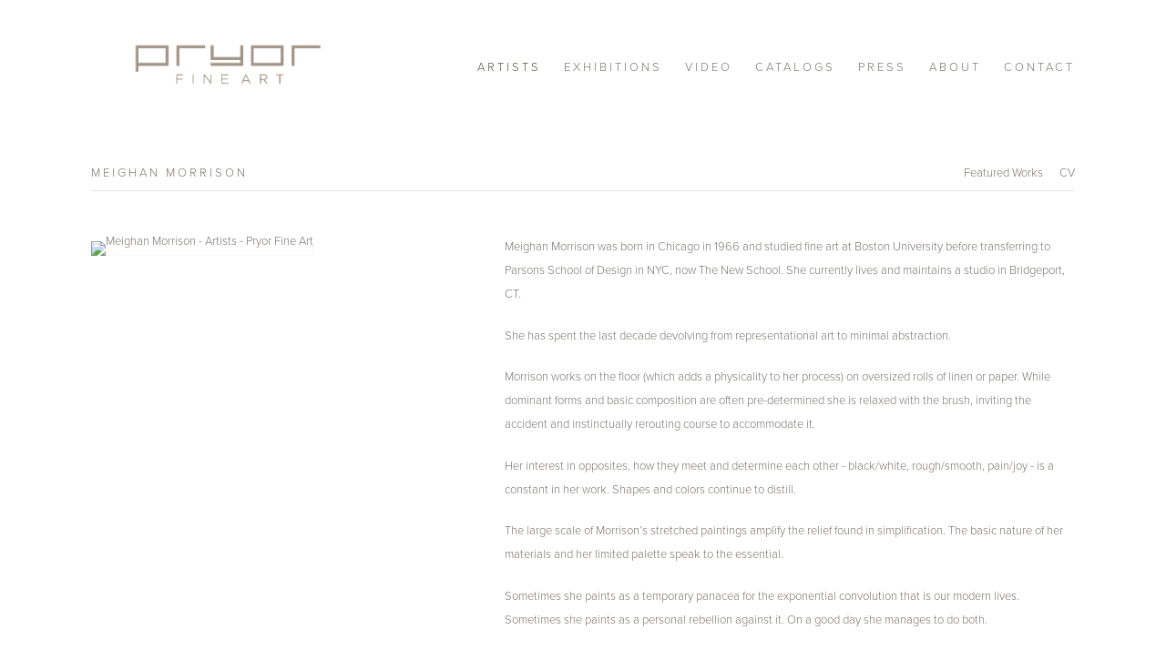

--- FILE ---
content_type: text/html; charset=UTF-8
request_url: https://www.pryorfineart.com/artists/meighan-morrison/featured-works?view=thumbnails
body_size: 46757
content:
    <!DOCTYPE html>
    <html lang="en">
    <head>
        <meta charset='utf-8'>
        <meta content='width=device-width, initial-scale=1.0, user-scalable=yes' name='viewport'>

        
        <link rel="stylesheet" href="https://cdnjs.cloudflare.com/ajax/libs/Swiper/4.4.6/css/swiper.min.css"
              integrity="sha256-5l8WteQfd84Jq51ydHtcndbGRvgCVE3D0+s97yV4oms=" crossorigin="anonymous" />

                    <link rel="stylesheet" href="/build/basicLeftBase.bb0ae74c.css">

        
        
        
        
                        <meta name="description" content="A unique fine art gallery specializing in abstract painting as well as representational contemporary realism. Rotating monthly group and solo exhibits presenting over 60 local and international artists. Recognized as one of the top fine art galleries in the South East for over 30 years.">



<title>Meighan Morrison - Artists - Pryor Fine Art</title>

    <link rel="shortcut icon" href="https://s3.amazonaws.com/files.collageplatform.com.prod/image_cache/favicon/application/58efd9e202a937af1e2b12c5/1e1170ba75057d940df2d2e45338fde3.png">


	<meta property="og:description" content="A unique fine art gallery specializing in abstract painting as well as representational contemporary realism. Rotating monthly group and solo exhibits presenting over 60 local and international artists. Recognized as one of the top fine art galleries in the South East for over 30 years." />

	<meta property="twitter:description" content="A unique fine art gallery specializing in abstract painting as well as representational contemporary realism. Rotating monthly group and solo exhibits presenting over 60 local and international artists. Recognized as one of the top fine art galleries in the South East for over 30 years." />
<link rel="stylesheet" href="https://use.typekit.net/jxu5yqu.css">

<!-- Meta Pixel Code -->
<script>
!function(f,b,e,v,n,t,s)
{if(f.fbq)return;n=f.fbq=function(){n.callMethod?
n.callMethod.apply(n,arguments):n.queue.push(arguments)};
if(!f._fbq)f._fbq=n;n.push=n;n.loaded=!0;n.version='2.0';
n.queue=[];t=b.createElement(e);t.async=!0;
t.src=v;s=b.getElementsByTagName(e)[0];
s.parentNode.insertBefore(t,s)}(window, document,'script',
'https://connect.facebook.net/en_US/fbevents.js');
fbq('init', '429955036462222');
fbq('track', 'PageView');
</script>
<noscript><img height="1" width="1" style="display:none"
src="https://www.facebook.com/tr?id=429955036462222&ev=PageView&noscript=1"
/></noscript>
<!-- End Meta Pixel Code -->
        
        <link rel="stylesheet" type="text/css" href="/style.a1ea3884b16e58110fd1438c0cfe58c5.css"/>


        
            <script type="text/javascript">
        if (!location.hostname.match(/^www\./)) {
          if (['pryorfineart.com'].indexOf(location.hostname) > -1) {
            location.href = location.href.replace(/^(https?:\/\/)/, '$1www.')
          }
        }
    </script>


        <script src="//ajax.googleapis.com/ajax/libs/jquery/1.11.2/jquery.min.js"></script>

        <script src="https://cdnjs.cloudflare.com/ajax/libs/Swiper/4.4.6/js/swiper.min.js"
                integrity="sha256-dl0WVCl8jXMBZfvnMeygnB0+bvqp5wBqqlZ8Wi95lLo=" crossorigin="anonymous"></script>

        <script src="https://cdnjs.cloudflare.com/ajax/libs/justifiedGallery/3.6.5/js/jquery.justifiedGallery.min.js"
                integrity="sha256-rhs3MvT999HOixvXXsaSNWtoiKOfAttIR2dM8QzeVWI=" crossorigin="anonymous"></script>

        <script>window.jQuery || document.write('<script src=\'/build/jquery.8548b367.js\'><\/script>');</script>

                    <script src="/build/runtime.d94b3b43.js"></script><script src="/build/jquery.8548b367.js"></script>
            <script src="/build/jquery.nicescroll.min.js.db5e58ee.js"></script>
            <script src="/build/jquery.lazyload.min.js.32226264.js"></script>
            <script src="/build/vendorJS.fffaa30c.js"></script>
        
        <script src="https://cdnjs.cloudflare.com/ajax/libs/jarallax/1.12.4/jarallax.min.js" integrity="sha512-XiIA4eXSY4R7seUKlpZAfPPNz4/2uzQ+ePFfimSk49Rtr/bBngfB6G/sE19ti/tf/pJ2trUbFigKXFZLedm4GQ==" crossorigin="anonymous" referrerpolicy="no-referrer"></script>

                    <script type="text/javascript">
                var langInUrl = false;
                var closeText = "Close";
                var zoomText = "Zoom";
            </script>
        
        <script type="text/javascript">
                        $(document).ready(function () {
                $('body>#supersized, body>#supersized-loader').remove();
            });
            var screens = {
        'featured-works': {
            masterType: 'imagewithdescription',
            configuration: ["enable_thumbnail_view","default_thumbnail_view"]
        },
    };
var frontendParams = {
    currentScreen: 'featured-works',
};


        </script>

                    <script src="/build/headerCompiledJS.3b1cf68a.js"></script>
        
        
        <script src="/build/frontendBase.4818ec01.js"></script>

                    <script type="text/javascript">(function(i,s,o,g,r,a,m){i['GoogleAnalyticsObject']=r;i[r]=i[r]||function(){
  (i[r].q=i[r].q||[]).push(arguments)},i[r].l=1*new Date();a=s.createElement(o),
  m=s.getElementsByTagName(o)[0];a.async=1;a.src=g;m.parentNode.insertBefore(a,m)
  })(window,document,'script','https://www.google-analytics.com/analytics.js','ga');

  ga('create', 'UA-104716379-1', 'auto');
  ga('send', 'pageview');</script>
        
                    <!-- Meta Pixel Code -->
<script>
!function(f,b,e,v,n,t,s)
{if(f.fbq)return;n=f.fbq=function(){n.callMethod?
n.callMethod.apply(n,arguments):n.queue.push(arguments)};
if(!f._fbq)f._fbq=n;n.push=n;n.loaded=!0;n.version='2.0';
n.queue=[];t=b.createElement(e);t.async=!0;
t.src=v;s=b.getElementsByTagName(e)[0];
s.parentNode.insertBefore(t,s)}(window, document,'script',
'https://connect.facebook.net/en_US/fbevents.js');
fbq('init', '989410156148746');
fbq('track', 'PageView');
</script>
<noscript><img height="1" width="1" style="display:none"
src="https://www.facebook.com/tr?id=989410156148746&ev=PageView&noscript=1"
/></noscript>
<!-- End Meta Pixel Code -->
        
        
                    <script type="text/javascript" src="/scripts.202bff501945c6978934c94a52b130a4.js"></script>

                <script src="https://www.recaptcha.net/recaptcha/api.js?render=6LfIL6wZAAAAAPw-ECVAkdIFKn-8ZQe8-N_5kUe8"></script>
    </head>
    <body data-email-protected=""
          data-section-key="artists"
          data-section-id="581b86fd87aa2cd15c06d1c4"
         class="
                                    s-artists            detail-page            
        ">
                <input type="hidden" value="" id="email-protected-header"/>
        <input type="hidden" value="" id="email-protected-description"/>
        <input type="hidden" value="First Name" id="email-protected-first-name-field-text"/>
        <input type="hidden" value="Last Name" id="email-protected-last-name-field-text"/>
        <input type="hidden" value="Email" id="email-protected-email-field-text"/>
        <input type="hidden" value="Subscribe" id="email-protected-subscribe-button-text"/>

                    <header class='main-header
                '>
                <div class='container'>
                    <a class='logo' href='/'><img itemprop="image" class="alt-standard" alt="Pryor Fine Art" src="https://s3.amazonaws.com/files.collageplatform.com.prod/application/58efd9e202a937af1e2b12c5/11dd6dd26f7629a1232b527999fa0e82.png" width="300"/></a><nav class='main'><a href="/artists" class="active">Artists</a><a href="/exhibitions">Exhibitions</a><a href="/video">Video</a><a href="/catalogs">Catalogs</a><a href="/press">Press</a><a href="/about">About</a><a href="/contact">Contact</a></nav><nav class='languages'></nav><div class="mobile-menu-wrapper"><nav class='mobile'><a class="menu" href="#">Menu</a><div class="navlinks"><a href="/artists" class="active">Artists</a><a href="/exhibitions">Exhibitions</a><a href="/video">Video</a><a href="/catalogs">Catalogs</a><a href="/press">Press</a><a href="/about">About</a><a href="/contact">Contact</a></div></nav></div>
                </div>
            </header>
                <div id="contentWrapper" tabindex="-1" class="contentWrapper">
                        
    




                    
<div class="container "><header class="section-header divider page-header
                    
                                                            "><span class='item-header'><h1>Meighan Morrison</h1></span></header></div>

    <div class="container">
<nav class="screen-nav divider quicklinks  is-header-above clearfix">
    

<span class='qlinks'>
                     
                                                                        <a class='qlink' href="#featured-works">Featured Works</a>
                        
            
                                                                        <a class='qlink' href="#biography">CV</a>
                        
    
</span>
    <div class='back'>
            
<a href='/' class="link-back back-link back">Back</a>



                    </div>


    
</nav>
</div>


  
            <section id='biography2'>
                                                                                            <div id='screen-biography2'>
                    





<div class="container "><header class="section-header divider
                    
                                                            "><h4>Biography</h4></header></div>
                                                                            <div class='clearfix iterable text-one-column-with-image'>
                <div class='container'>
                                    <div class="image">
                                                                                                                                                    <img alt='Meighan Morrison - Artists - Pryor Fine Art' itemprop="image"
                             src='https://static-assets.artlogic.net/w_1000,h_1000,c_limit/exhibit-e/58efd9e202a937af1e2b12c5/66fb45d1674a8491fb2bbd1aa3efea3f.jpeg'
                                                             srcset="https://static-assets.artlogic.net/w_500,h_500,c_limit/exhibit-e/58efd9e202a937af1e2b12c5/66fb45d1674a8491fb2bbd1aa3efea3f.jpeg 1x, https://static-assets.artlogic.net/w_1000,h_1000,c_limit/exhibit-e/58efd9e202a937af1e2b12c5/66fb45d1674a8491fb2bbd1aa3efea3f.jpeg 2x">
                        <div class='caption'></div>
                                                                    </div>
                                        <div class='text paragraph-styling'>
                        <div class="container">
                                                    <p>Meighan Morrison was born in Chicago in 1966 and studied fine art at Boston University before transferring to Parsons School of Design in NYC, now The New School. She currently lives and maintains a studio in Bridgeport, CT.</p>

<p>She has spent the last decade devolving from representational art to minimal abstraction.</p>

<p>Morrison works on the floor (which adds a physicality to her process) on oversized rolls of linen or paper. While dominant forms and basic composition are often pre-determined she is relaxed with the brush, inviting the accident and instinctually rerouting course to accommodate it.</p>

<p>Her interest in opposites, how they meet and determine each other - black/white, rough/smooth, pain/joy - is a constant in her work. Shapes and colors continue to distill.</p>

<p>The large scale of Morrison&rsquo;s stretched paintings amplify the relief found in simplification. The basic nature of her materials and her limited palette speak to the essential.</p>

<p>Sometimes she paints as a temporary panacea for the exponential convolution that is our modern lives. Sometimes she paints as a personal rebellion against it. On a good day she manages to do both.</p>
                        
                                                                                                    </div>
                    </div>
                </div>
            </div>
                        </div>

                    </section>
                    <section id='featured-works'>
                                                <div id='screen-featured-works' >
                                            




        
<div class="container "><header class='section-header divider border-top '><h1>
                Featured Works
            </h1><span class='links slider-features'><a class='ajax                          featured-works' data-target="#featured-works-container"
                data-screen="featured-works"
                href="/artists/meighan-morrison/featured-works?view=slider"
                                                            
                                            data-lang-en="/artists/meighan-morrison/featured-works?view=slider"
                        
            >
                            Featured Works
                    </a><a class='ajax                                         active
                        featured-works link-thumbnails'
            data-target="#featured-works-container"
            data-screen="featured-works"
            href="/artists/meighan-morrison/featured-works?view=thumbnails"
                                                        
                                            data-lang-en="/artists/meighan-morrison/featured-works?view=thumbnails"
                        
        >
                            Thumbnails
                    </a></span></header></div>
            
                            <div id='featured-works-container' >
                    <div id='featured-works' class='container grid fitted thumbnails '><div class="entry"><a class=' ajax'
               href="/artists/meighan-morrison/featured-works?view=slider#1"
                                                           
                                            data-lang-en="/artists/meighan-morrison/featured-works?view=slider"
                        
               data-screen="featured-works"
               data-disabled-preloader-classes=".bx-image"
               data-target="#featured-works-container"><div class="placeholder"><div class="image"><span class="v-align"></span><img alt=''
                            src='https://static-assets.artlogic.net/w_472,h_472,c_limit/exhibit-e/58efd9e202a937af1e2b12c5/40e84f9e6044b21f5bfb63f677ffe0f0.jpeg'
                            srcset="https://static-assets.artlogic.net/w_236,h_236,c_limit/exhibit-e/58efd9e202a937af1e2b12c5/40e84f9e6044b21f5bfb63f677ffe0f0.jpeg 1x, https://static-assets.artlogic.net/w_472,h_472,c_limit/exhibit-e/58efd9e202a937af1e2b12c5/40e84f9e6044b21f5bfb63f677ffe0f0.jpeg 2x" ></div></div><div class="thumbnail-caption"><p>Untitled #32932<br />
Mixed Media on Canvas<br />
68h x 80w in.<br />
&nbsp;</p></div></a><a class="inquire"
   data-href="/artists/meighan-morrison/featured-works?view=inquire&amp;image=685d609eda92c175f605e2e2&amp;sliderName=featured-works&amp;sliderPosition=1" href="#">
    Inquire
</a></div><div class="entry"><a class=' ajax'
               href="/artists/meighan-morrison/featured-works?view=slider#2"
                                                           
                                            data-lang-en="/artists/meighan-morrison/featured-works?view=slider"
                        
               data-screen="featured-works"
               data-disabled-preloader-classes=".bx-image"
               data-target="#featured-works-container"><div class="placeholder"><div class="image"><span class="v-align"></span><img alt=''
                            src='https://static-assets.artlogic.net/w_472,h_472,c_limit/exhibit-e/58efd9e202a937af1e2b12c5/c8d35d3d3333ca4c4d99c9152948e1c1.jpeg'
                            srcset="https://static-assets.artlogic.net/w_236,h_236,c_limit/exhibit-e/58efd9e202a937af1e2b12c5/c8d35d3d3333ca4c4d99c9152948e1c1.jpeg 1x, https://static-assets.artlogic.net/w_472,h_472,c_limit/exhibit-e/58efd9e202a937af1e2b12c5/c8d35d3d3333ca4c4d99c9152948e1c1.jpeg 2x" ></div></div><div class="thumbnail-caption"><p>Untitled&nbsp; #121024<br />
Mixed Media on Canvas<br />
42h x 38w in.</p></div></a><a class="inquire"
   data-href="/artists/meighan-morrison/featured-works?view=inquire&amp;image=685d615580f5feb7ec06fe88&amp;sliderName=featured-works&amp;sliderPosition=1" href="#">
    Inquire
</a></div><div class="entry"><a class=' ajax'
               href="/artists/meighan-morrison/featured-works?view=slider#3"
                                                           
                                            data-lang-en="/artists/meighan-morrison/featured-works?view=slider"
                        
               data-screen="featured-works"
               data-disabled-preloader-classes=".bx-image"
               data-target="#featured-works-container"><div class="placeholder"><div class="image"><span class="v-align"></span><img alt=''
                            src='https://static-assets.artlogic.net/w_472,h_472,c_limit/exhibit-e/58efd9e202a937af1e2b12c5/2ba825806fcbfcb98b605671a1102191.jpeg'
                            srcset="https://static-assets.artlogic.net/w_236,h_236,c_limit/exhibit-e/58efd9e202a937af1e2b12c5/2ba825806fcbfcb98b605671a1102191.jpeg 1x, https://static-assets.artlogic.net/w_472,h_472,c_limit/exhibit-e/58efd9e202a937af1e2b12c5/2ba825806fcbfcb98b605671a1102191.jpeg 2x" ></div></div><div class="thumbnail-caption"><p>Untitled #101824<br />
Mixed Media on Canvas<br />
78h x 80w in.</p></div></a><a class="inquire"
   data-href="/artists/meighan-morrison/featured-works?view=inquire&amp;image=685d6113016cd9dba004a47d&amp;sliderName=featured-works&amp;sliderPosition=1" href="#">
    Inquire
</a></div><div class="entry"><a class=' ajax'
               href="/artists/meighan-morrison/featured-works?view=slider#4"
                                                           
                                            data-lang-en="/artists/meighan-morrison/featured-works?view=slider"
                        
               data-screen="featured-works"
               data-disabled-preloader-classes=".bx-image"
               data-target="#featured-works-container"><div class="placeholder"><div class="image"><span class="v-align"></span><img alt=''
                            src='https://static-assets.artlogic.net/w_472,h_472,c_limit/exhibit-e/58efd9e202a937af1e2b12c5/a3acf3c6ecb89aad228efe1c60ddccdc.jpeg'
                            srcset="https://static-assets.artlogic.net/w_236,h_236,c_limit/exhibit-e/58efd9e202a937af1e2b12c5/a3acf3c6ecb89aad228efe1c60ddccdc.jpeg 1x, https://static-assets.artlogic.net/w_472,h_472,c_limit/exhibit-e/58efd9e202a937af1e2b12c5/a3acf3c6ecb89aad228efe1c60ddccdc.jpeg 2x" ></div></div><div class="thumbnail-caption"><p>Untitled #62920<br />
Mixed Media on Canvas<br />
80h x 74w in.</p></div></a><a class="inquire"
   data-href="/artists/meighan-morrison/featured-works?view=inquire&amp;image=685d60dce500f806f200f274&amp;sliderName=featured-works&amp;sliderPosition=1" href="#">
    Inquire
</a></div><div class="entry"><a class=' ajax'
               href="/artists/meighan-morrison/featured-works?view=slider#5"
                                                           
                                            data-lang-en="/artists/meighan-morrison/featured-works?view=slider"
                        
               data-screen="featured-works"
               data-disabled-preloader-classes=".bx-image"
               data-target="#featured-works-container"><div class="placeholder"><div class="image"><span class="v-align"></span><img alt=''
                            src='https://static-assets.artlogic.net/w_472,h_472,c_limit/exhibit-e/58efd9e202a937af1e2b12c5/f67c8c9f0ebead510df680866b27ba02.jpeg'
                            srcset="https://static-assets.artlogic.net/w_236,h_236,c_limit/exhibit-e/58efd9e202a937af1e2b12c5/f67c8c9f0ebead510df680866b27ba02.jpeg 1x, https://static-assets.artlogic.net/w_472,h_472,c_limit/exhibit-e/58efd9e202a937af1e2b12c5/f67c8c9f0ebead510df680866b27ba02.jpeg 2x" ></div></div><div class="thumbnail-caption"><p>Untitled #9320<br />
Mixed Media on Canvas<br />
80h x 68w in.</p></div></a><a class="inquire"
   data-href="/artists/meighan-morrison/featured-works?view=inquire&amp;image=685d5ff4a6eaaa5e83083b15&amp;sliderName=featured-works&amp;sliderPosition=1" href="#">
    Inquire
</a></div><div class="entry"><a class=' ajax'
               href="/artists/meighan-morrison/featured-works?view=slider#6"
                                                           
                                            data-lang-en="/artists/meighan-morrison/featured-works?view=slider"
                        
               data-screen="featured-works"
               data-disabled-preloader-classes=".bx-image"
               data-target="#featured-works-container"><div class="placeholder"><div class="image"><span class="v-align"></span><img alt=''
                            src='https://static-assets.artlogic.net/w_472,h_472,c_limit/exhibit-e/58efd9e202a937af1e2b12c5/9725eafdff3236a937de1f4168ae1898.jpeg'
                            srcset="https://static-assets.artlogic.net/w_236,h_236,c_limit/exhibit-e/58efd9e202a937af1e2b12c5/9725eafdff3236a937de1f4168ae1898.jpeg 1x, https://static-assets.artlogic.net/w_472,h_472,c_limit/exhibit-e/58efd9e202a937af1e2b12c5/9725eafdff3236a937de1f4168ae1898.jpeg 2x" ></div></div><div class="thumbnail-caption"><p>Untitled #10322<br />
Mixed media on Canvas<br />
52h x 52w in</p><p><strong>SOLD</strong></p></div></a><a class="inquire"
   data-href="/artists/meighan-morrison/featured-works?view=inquire&amp;image=663bb351d7642c98580dec33&amp;sliderName=featured-works&amp;sliderPosition=1" href="#">
    Inquire
</a></div><div class="entry"><a class=' ajax'
               href="/artists/meighan-morrison/featured-works?view=slider#7"
                                                           
                                            data-lang-en="/artists/meighan-morrison/featured-works?view=slider"
                        
               data-screen="featured-works"
               data-disabled-preloader-classes=".bx-image"
               data-target="#featured-works-container"><div class="placeholder"><div class="image"><span class="v-align"></span><img alt=''
                            src='https://static-assets.artlogic.net/w_472,h_472,c_limit/exhibit-e/58efd9e202a937af1e2b12c5/ca5ff1827a0565a6e927b1d69bc597b2.jpeg'
                            srcset="https://static-assets.artlogic.net/w_236,h_236,c_limit/exhibit-e/58efd9e202a937af1e2b12c5/ca5ff1827a0565a6e927b1d69bc597b2.jpeg 1x, https://static-assets.artlogic.net/w_472,h_472,c_limit/exhibit-e/58efd9e202a937af1e2b12c5/ca5ff1827a0565a6e927b1d69bc597b2.jpeg 2x" ></div></div><div class="thumbnail-caption"><p>Untitled #1922<br />
Mixed media on Canvas<br />
80h x 78w in</p></div></a><a class="inquire"
   data-href="/artists/meighan-morrison/featured-works?view=inquire&amp;image=663bb370d46abb062506885f&amp;sliderName=featured-works&amp;sliderPosition=1" href="#">
    Inquire
</a></div><div class="entry"><a class=' ajax'
               href="/artists/meighan-morrison/featured-works?view=slider#8"
                                                           
                                            data-lang-en="/artists/meighan-morrison/featured-works?view=slider"
                        
               data-screen="featured-works"
               data-disabled-preloader-classes=".bx-image"
               data-target="#featured-works-container"><div class="placeholder"><div class="image"><span class="v-align"></span><img alt=''
                            src='https://static-assets.artlogic.net/w_472,h_472,c_limit/exhibit-e/58efd9e202a937af1e2b12c5/bb3205d48867de5b088af81eb784d23e.jpeg'
                            srcset="https://static-assets.artlogic.net/w_236,h_236,c_limit/exhibit-e/58efd9e202a937af1e2b12c5/bb3205d48867de5b088af81eb784d23e.jpeg 1x, https://static-assets.artlogic.net/w_472,h_472,c_limit/exhibit-e/58efd9e202a937af1e2b12c5/bb3205d48867de5b088af81eb784d23e.jpeg 2x" ></div></div><div class="thumbnail-caption"><p>Untitled #92719<br />
Ink &amp; Acrylic on Linen<br />
20h x 20w in</p></div></a><a class="inquire"
   data-href="/artists/meighan-morrison/featured-works?view=inquire&amp;image=630927522a086db683087da0&amp;sliderName=featured-works&amp;sliderPosition=1" href="#">
    Inquire
</a></div><div class="entry"><a class=' ajax'
               href="/artists/meighan-morrison/featured-works?view=slider#9"
                                                           
                                            data-lang-en="/artists/meighan-morrison/featured-works?view=slider"
                        
               data-screen="featured-works"
               data-disabled-preloader-classes=".bx-image"
               data-target="#featured-works-container"><div class="placeholder"><div class="image"><span class="v-align"></span><img alt=''
                            src='https://static-assets.artlogic.net/w_472,h_472,c_limit/exhibit-e/58efd9e202a937af1e2b12c5/b6f31f7edb50d89275a96d8a4068f99d.jpeg'
                            srcset="https://static-assets.artlogic.net/w_236,h_236,c_limit/exhibit-e/58efd9e202a937af1e2b12c5/b6f31f7edb50d89275a96d8a4068f99d.jpeg 1x, https://static-assets.artlogic.net/w_472,h_472,c_limit/exhibit-e/58efd9e202a937af1e2b12c5/b6f31f7edb50d89275a96d8a4068f99d.jpeg 2x" ></div></div><div class="thumbnail-caption"><p>Untitled #41919</p><p>Ink &amp; Acrylic on Linen</p><p>78h x 80w in</p></div></a><a class="inquire"
   data-href="/artists/meighan-morrison/featured-works?view=inquire&amp;image=5dfba5f0d0d7509315867031&amp;sliderName=featured-works&amp;sliderPosition=1" href="#">
    Inquire
</a></div><div class="entry"><a class=' ajax'
               href="/artists/meighan-morrison/featured-works?view=slider#10"
                                                           
                                            data-lang-en="/artists/meighan-morrison/featured-works?view=slider"
                        
               data-screen="featured-works"
               data-disabled-preloader-classes=".bx-image"
               data-target="#featured-works-container"><div class="placeholder"><div class="image"><span class="v-align"></span><img alt=''
                            src='https://static-assets.artlogic.net/w_472,h_472,c_limit/exhibit-e/58efd9e202a937af1e2b12c5/5159489195f9a5de3c772088d9494514.jpeg'
                            srcset="https://static-assets.artlogic.net/w_236,h_236,c_limit/exhibit-e/58efd9e202a937af1e2b12c5/5159489195f9a5de3c772088d9494514.jpeg 1x, https://static-assets.artlogic.net/w_472,h_472,c_limit/exhibit-e/58efd9e202a937af1e2b12c5/5159489195f9a5de3c772088d9494514.jpeg 2x" ></div></div><div class="thumbnail-caption"><p>Untitled #51420<br />
Ink &amp; Acrylic on Linen<br />
52h x 80w in.<br />
SOLD</p></div></a><a class="inquire"
   data-href="/artists/meighan-morrison/featured-works?view=inquire&amp;image=6058f59f1a88f650c8341499&amp;sliderName=featured-works&amp;sliderPosition=1" href="#">
    Inquire
</a></div><div class="entry"><a class=' ajax'
               href="/artists/meighan-morrison/featured-works?view=slider#11"
                                                           
                                            data-lang-en="/artists/meighan-morrison/featured-works?view=slider"
                        
               data-screen="featured-works"
               data-disabled-preloader-classes=".bx-image"
               data-target="#featured-works-container"><div class="placeholder"><div class="image"><span class="v-align"></span><img alt=''
                            src='https://static-assets.artlogic.net/w_472,h_472,c_limit/exhibit-e/58efd9e202a937af1e2b12c5/8d5a4ed368096d751f201924b3d861b8.jpeg'
                            srcset="https://static-assets.artlogic.net/w_236,h_236,c_limit/exhibit-e/58efd9e202a937af1e2b12c5/8d5a4ed368096d751f201924b3d861b8.jpeg 1x, https://static-assets.artlogic.net/w_472,h_472,c_limit/exhibit-e/58efd9e202a937af1e2b12c5/8d5a4ed368096d751f201924b3d861b8.jpeg 2x" ></div></div><div class="thumbnail-caption"><p>Standing Rock<br />
Ink &amp; Acrylic on Linen<br />
46h x 56w in<br />
SOLD</p></div></a><a class="inquire"
   data-href="/artists/meighan-morrison/featured-works?view=inquire&amp;image=630927a2f5c1387a410f30e9&amp;sliderName=featured-works&amp;sliderPosition=1" href="#">
    Inquire
</a></div><div class="entry"><a class=' ajax'
               href="/artists/meighan-morrison/featured-works?view=slider#12"
                                                           
                                            data-lang-en="/artists/meighan-morrison/featured-works?view=slider"
                        
               data-screen="featured-works"
               data-disabled-preloader-classes=".bx-image"
               data-target="#featured-works-container"><div class="placeholder"><div class="image"><span class="v-align"></span><img alt=''
                            src='https://static-assets.artlogic.net/w_472,h_472,c_limit/exhibit-e/58efd9e202a937af1e2b12c5/f2123a618eb4a632575da8b7f7a2d5db.jpeg'
                            srcset="https://static-assets.artlogic.net/w_236,h_236,c_limit/exhibit-e/58efd9e202a937af1e2b12c5/f2123a618eb4a632575da8b7f7a2d5db.jpeg 1x, https://static-assets.artlogic.net/w_472,h_472,c_limit/exhibit-e/58efd9e202a937af1e2b12c5/f2123a618eb4a632575da8b7f7a2d5db.jpeg 2x" ></div></div><div class="thumbnail-caption"><p>Untitled #91321<br />
Mixed media on Canvas<br />
80h x 68w in<br />
SOLD</p></div></a><a class="inquire"
   data-href="/artists/meighan-morrison/featured-works?view=inquire&amp;image=663bb3a71dc6fbf504061a69&amp;sliderName=featured-works&amp;sliderPosition=1" href="#">
    Inquire
</a></div><div class="entry"><a class=' ajax'
               href="/artists/meighan-morrison/featured-works?view=slider#13"
                                                           
                                            data-lang-en="/artists/meighan-morrison/featured-works?view=slider"
                        
               data-screen="featured-works"
               data-disabled-preloader-classes=".bx-image"
               data-target="#featured-works-container"><div class="placeholder"><div class="image"><span class="v-align"></span><img alt=''
                            src='https://static-assets.artlogic.net/w_472,h_472,c_limit/exhibit-e/58efd9e202a937af1e2b12c5/2cf469af8781af9799ea181bdb143df9.jpeg'
                            srcset="https://static-assets.artlogic.net/w_236,h_236,c_limit/exhibit-e/58efd9e202a937af1e2b12c5/2cf469af8781af9799ea181bdb143df9.jpeg 1x, https://static-assets.artlogic.net/w_472,h_472,c_limit/exhibit-e/58efd9e202a937af1e2b12c5/2cf469af8781af9799ea181bdb143df9.jpeg 2x" ></div></div><div class="thumbnail-caption"><p>Untitled #91119<br />
Ink &amp; Acrylic on Linen<br />
80h x 60w in.<br />
SOLD</p></div></a><a class="inquire"
   data-href="/artists/meighan-morrison/featured-works?view=inquire&amp;image=6058f292279023152c3d87cf&amp;sliderName=featured-works&amp;sliderPosition=1" href="#">
    Inquire
</a></div><div class="entry"><a class=' ajax'
               href="/artists/meighan-morrison/featured-works?view=slider#14"
                                                           
                                            data-lang-en="/artists/meighan-morrison/featured-works?view=slider"
                        
               data-screen="featured-works"
               data-disabled-preloader-classes=".bx-image"
               data-target="#featured-works-container"><div class="placeholder"><div class="image"><span class="v-align"></span><img alt=''
                            src='https://static-assets.artlogic.net/w_472,h_472,c_limit/exhibit-e/58efd9e202a937af1e2b12c5/abfd7619c6729ea6e53aa75670de331a.jpeg'
                            srcset="https://static-assets.artlogic.net/w_236,h_236,c_limit/exhibit-e/58efd9e202a937af1e2b12c5/abfd7619c6729ea6e53aa75670de331a.jpeg 1x, https://static-assets.artlogic.net/w_472,h_472,c_limit/exhibit-e/58efd9e202a937af1e2b12c5/abfd7619c6729ea6e53aa75670de331a.jpeg 2x" ></div></div><div class="thumbnail-caption"><p>Untitled #11121<br />
Ink &amp; Acrylic on Linen<br />
80h x 74w in.<br />
SOLD</p></div></a><a class="inquire"
   data-href="/artists/meighan-morrison/featured-works?view=inquire&amp;image=6058f5386b57be608219a984&amp;sliderName=featured-works&amp;sliderPosition=1" href="#">
    Inquire
</a></div><div class="entry"><a class=' ajax'
               href="/artists/meighan-morrison/featured-works?view=slider#15"
                                                           
                                            data-lang-en="/artists/meighan-morrison/featured-works?view=slider"
                        
               data-screen="featured-works"
               data-disabled-preloader-classes=".bx-image"
               data-target="#featured-works-container"><div class="placeholder"><div class="image"><span class="v-align"></span><img alt=''
                            src='https://static-assets.artlogic.net/w_472,h_472,c_limit/exhibit-e/58efd9e202a937af1e2b12c5/e34ce3537614a94bef94a2357a27e017.jpeg'
                            srcset="https://static-assets.artlogic.net/w_236,h_236,c_limit/exhibit-e/58efd9e202a937af1e2b12c5/e34ce3537614a94bef94a2357a27e017.jpeg 1x, https://static-assets.artlogic.net/w_472,h_472,c_limit/exhibit-e/58efd9e202a937af1e2b12c5/e34ce3537614a94bef94a2357a27e017.jpeg 2x" ></div></div><div class="thumbnail-caption"><p>Untitled #82120<br />
Ink &amp; Acrylic on Linen<br />
64h x 80w in.<br />
SOLD</p></div></a><a class="inquire"
   data-href="/artists/meighan-morrison/featured-works?view=inquire&amp;image=6058f422a9c4c6678c0ed214&amp;sliderName=featured-works&amp;sliderPosition=1" href="#">
    Inquire
</a></div><div class="entry"><a class=' ajax'
               href="/artists/meighan-morrison/featured-works?view=slider#16"
                                                           
                                            data-lang-en="/artists/meighan-morrison/featured-works?view=slider"
                        
               data-screen="featured-works"
               data-disabled-preloader-classes=".bx-image"
               data-target="#featured-works-container"><div class="placeholder"><div class="image"><span class="v-align"></span><img alt=''
                            src='https://static-assets.artlogic.net/w_472,h_472,c_limit/exhibit-e/58efd9e202a937af1e2b12c5/ed0d252ae418179c2929c7eac8d556ac.jpeg'
                            srcset="https://static-assets.artlogic.net/w_236,h_236,c_limit/exhibit-e/58efd9e202a937af1e2b12c5/ed0d252ae418179c2929c7eac8d556ac.jpeg 1x, https://static-assets.artlogic.net/w_472,h_472,c_limit/exhibit-e/58efd9e202a937af1e2b12c5/ed0d252ae418179c2929c7eac8d556ac.jpeg 2x" ></div></div><div class="thumbnail-caption"><p>Untitled #31519</p><p>Ink &amp; Acrylic on linen</p><p>SOLD</p></div></a><a class="inquire"
   data-href="/artists/meighan-morrison/featured-works?view=inquire&amp;image=5dfba469d0d7501412867031&amp;sliderName=featured-works&amp;sliderPosition=1" href="#">
    Inquire
</a></div><div class="entry"><a class=' ajax'
               href="/artists/meighan-morrison/featured-works?view=slider#17"
                                                           
                                            data-lang-en="/artists/meighan-morrison/featured-works?view=slider"
                        
               data-screen="featured-works"
               data-disabled-preloader-classes=".bx-image"
               data-target="#featured-works-container"><div class="placeholder"><div class="image"><span class="v-align"></span><img alt=''
                            src='https://static-assets.artlogic.net/w_472,h_472,c_limit/exhibit-e/58efd9e202a937af1e2b12c5/2d7b4aa4cf4b6a070cc7a41c9c6771e3.jpeg'
                            srcset="https://static-assets.artlogic.net/w_236,h_236,c_limit/exhibit-e/58efd9e202a937af1e2b12c5/2d7b4aa4cf4b6a070cc7a41c9c6771e3.jpeg 1x, https://static-assets.artlogic.net/w_472,h_472,c_limit/exhibit-e/58efd9e202a937af1e2b12c5/2d7b4aa4cf4b6a070cc7a41c9c6771e3.jpeg 2x" ></div></div><div class="thumbnail-caption"><p>Untitled #22021<br />
Ink &amp; Acrylic on Linen<br />
80h x 72w in.<br />
SOLD</p></div></a><a class="inquire"
   data-href="/artists/meighan-morrison/featured-works?view=inquire&amp;image=6058f2487766f920c84e0284&amp;sliderName=featured-works&amp;sliderPosition=1" href="#">
    Inquire
</a></div><div class="entry"><a class=' ajax'
               href="/artists/meighan-morrison/featured-works?view=slider#18"
                                                           
                                            data-lang-en="/artists/meighan-morrison/featured-works?view=slider"
                        
               data-screen="featured-works"
               data-disabled-preloader-classes=".bx-image"
               data-target="#featured-works-container"><div class="placeholder"><div class="image"><span class="v-align"></span><img alt=''
                            src='https://static-assets.artlogic.net/w_472,h_472,c_limit/exhibit-e/58efd9e202a937af1e2b12c5/4ea69f6ad92dfbacf0e934a1cfab39c1.jpeg'
                            srcset="https://static-assets.artlogic.net/w_236,h_236,c_limit/exhibit-e/58efd9e202a937af1e2b12c5/4ea69f6ad92dfbacf0e934a1cfab39c1.jpeg 1x, https://static-assets.artlogic.net/w_472,h_472,c_limit/exhibit-e/58efd9e202a937af1e2b12c5/4ea69f6ad92dfbacf0e934a1cfab39c1.jpeg 2x" ></div></div><div class="thumbnail-caption"><p>Untitled #92820<br />
Ink &amp; Acrylic on Linen<br />
80h x 70w in.<br />
SOLD</p></div></a><a class="inquire"
   data-href="/artists/meighan-morrison/featured-works?view=inquire&amp;image=6058f5050121750012761bc7&amp;sliderName=featured-works&amp;sliderPosition=1" href="#">
    Inquire
</a></div><div class="entry"><a class=' ajax'
               href="/artists/meighan-morrison/featured-works?view=slider#19"
                                                           
                                            data-lang-en="/artists/meighan-morrison/featured-works?view=slider"
                        
               data-screen="featured-works"
               data-disabled-preloader-classes=".bx-image"
               data-target="#featured-works-container"><div class="placeholder"><div class="image"><span class="v-align"></span><img alt=''
                            src='https://static-assets.artlogic.net/w_472,h_472,c_limit/exhibit-e/58efd9e202a937af1e2b12c5/8ffacf99d7d5eb621ece35199dafd35d.jpeg'
                            srcset="https://static-assets.artlogic.net/w_236,h_236,c_limit/exhibit-e/58efd9e202a937af1e2b12c5/8ffacf99d7d5eb621ece35199dafd35d.jpeg 1x, https://static-assets.artlogic.net/w_472,h_472,c_limit/exhibit-e/58efd9e202a937af1e2b12c5/8ffacf99d7d5eb621ece35199dafd35d.jpeg 2x" ></div></div><div class="thumbnail-caption"><p>Untitled #82619<br />
Ink &amp; Acrylic on Linen<br />
58h x 82w in.<br />
SOLD</p></div></a><a class="inquire"
   data-href="/artists/meighan-morrison/featured-works?view=inquire&amp;image=5dfba535d0d7503a11867033&amp;sliderName=featured-works&amp;sliderPosition=1" href="#">
    Inquire
</a></div><div class="entry"><a class=' ajax'
               href="/artists/meighan-morrison/featured-works?view=slider#20"
                                                           
                                            data-lang-en="/artists/meighan-morrison/featured-works?view=slider"
                        
               data-screen="featured-works"
               data-disabled-preloader-classes=".bx-image"
               data-target="#featured-works-container"><div class="placeholder"><div class="image"><span class="v-align"></span><img alt=''
                            src='https://static-assets.artlogic.net/w_472,h_472,c_limit/exhibit-e/58efd9e202a937af1e2b12c5/74b625da63de87b6e9083ee9d364bfa4.jpeg'
                            srcset="https://static-assets.artlogic.net/w_236,h_236,c_limit/exhibit-e/58efd9e202a937af1e2b12c5/74b625da63de87b6e9083ee9d364bfa4.jpeg 1x, https://static-assets.artlogic.net/w_472,h_472,c_limit/exhibit-e/58efd9e202a937af1e2b12c5/74b625da63de87b6e9083ee9d364bfa4.jpeg 2x" ></div></div><div class="thumbnail-caption"><p>Untitled #102119</p><p>Ink &amp; Acrylic on Linen</p><p>SOLD</p></div></a><a class="inquire"
   data-href="/artists/meighan-morrison/featured-works?view=inquire&amp;image=5dfba3edf5c038f20ff84e1a&amp;sliderName=featured-works&amp;sliderPosition=1" href="#">
    Inquire
</a></div><div class="entry"><a class=' ajax'
               href="/artists/meighan-morrison/featured-works?view=slider#21"
                                                           
                                            data-lang-en="/artists/meighan-morrison/featured-works?view=slider"
                        
               data-screen="featured-works"
               data-disabled-preloader-classes=".bx-image"
               data-target="#featured-works-container"><div class="placeholder"><div class="image"><span class="v-align"></span><img alt=''
                            src='https://static-assets.artlogic.net/w_472,h_472,c_limit/exhibit-e/58efd9e202a937af1e2b12c5/358028781e6f268ab5c1abfcdf31cc5a.jpeg'
                            srcset="https://static-assets.artlogic.net/w_236,h_236,c_limit/exhibit-e/58efd9e202a937af1e2b12c5/358028781e6f268ab5c1abfcdf31cc5a.jpeg 1x, https://static-assets.artlogic.net/w_472,h_472,c_limit/exhibit-e/58efd9e202a937af1e2b12c5/358028781e6f268ab5c1abfcdf31cc5a.jpeg 2x" ></div></div><div class="thumbnail-caption"><p>Untitled 1919</p><p>Ink &amp; Acrylic on Linen</p><p>SOLD</p></div></a><a class="inquire"
   data-href="/artists/meighan-morrison/featured-works?view=inquire&amp;image=5dfba569f5c0389a12f84e1a&amp;sliderName=featured-works&amp;sliderPosition=1" href="#">
    Inquire
</a></div><div class="entry"><a class=' ajax'
               href="/artists/meighan-morrison/featured-works?view=slider#22"
                                                           
                                            data-lang-en="/artists/meighan-morrison/featured-works?view=slider"
                        
               data-screen="featured-works"
               data-disabled-preloader-classes=".bx-image"
               data-target="#featured-works-container"><div class="placeholder"><div class="image"><span class="v-align"></span><img alt=''
                            src='https://static-assets.artlogic.net/w_472,h_472,c_limit/exhibit-e/58efd9e202a937af1e2b12c5/000729099ceb5d107c5e23cad04f90aa.jpeg'
                            srcset="https://static-assets.artlogic.net/w_236,h_236,c_limit/exhibit-e/58efd9e202a937af1e2b12c5/000729099ceb5d107c5e23cad04f90aa.jpeg 1x, https://static-assets.artlogic.net/w_472,h_472,c_limit/exhibit-e/58efd9e202a937af1e2b12c5/000729099ceb5d107c5e23cad04f90aa.jpeg 2x" ></div></div><div class="thumbnail-caption"><p>Untitled 11418</p><p>Ink &amp; Acrylic on Linen</p><p>SOLD</p></div></a><a class="inquire"
   data-href="/artists/meighan-morrison/featured-works?view=inquire&amp;image=5dfba392f5c0388b08f84e20&amp;sliderName=featured-works&amp;sliderPosition=1" href="#">
    Inquire
</a></div></div>
                </div>
            
                </div>
    
                    </section>
                    <section id='biography'>
                                                                                            <div id='screen-biography'>
                    





<div class="container "><header class="section-header divider
                    
                                                            "><h4>CV</h4></header></div>
                                                                            <div class='clearfix iterable text-one-column-with-image no-image'>
                <div class='container'>
                                    <div class='text paragraph-styling'>
                        <div class="container">
                                                    
                                                                                                                                                                                                        <div class="links in-text">
                                    <a class='file' href='/attachment/en/58efd9e202a937af1e2b12c5/TextOneColumnWithFile/5df430d3d0d750210617276d' target="_blank">Download PDF</a>
                                </div>
                                                                                
                                                                                                    </div>
                    </div>
                </div>
            </div>
                        </div>

                    </section>
        

                    </div>
        
<footer class="divider show4col"><span class="container clearfix"><div class='divider'></div><div class='footer-cols'><div class="footer-col1"><p>764 Miami Circle, Suite 132<br />
Atlanta,&nbsp;Georgia 30324</p><p>PryorAtlanta@pryorfineart.com<br />
(404) 352-8775</p></div><div class="footer-col3"><p>Gallery Hours: Monday-Friday 10am-5pm<br />
Saturday by appt only.<br />
&nbsp;</p></div><div class="footer-col4"><p><u style="letter-spacing: 0.24px;"><em><strong><a href="http://eepurl.com/dqC0lH" target="_blank">Click here to join our mailing list</a></strong></em></u></p></div></div><div class="footer-social"><a href="https://www.instagram.com/pryorfineart/" target="_blank"><img itemprop="image" src="https://static-assets.artlogic.net/w_200,h_50,c_limit/exhibit-e/58efd9e202a937af1e2b12c5/bb2ff89454caec2d4ed7932760cff8ec.png" alt=""/></a><a href="https://www.facebook.com/pryorfineart/" target="_blank"><img itemprop="image" src="https://static-assets.artlogic.net/w_200,h_50,c_limit/exhibit-e/58efd9e202a937af1e2b12c5/2dde76de52bef770c984e09d4b5d6e88.png" alt=""/></a><a href="https://www.pinterest.com/pryorfineart/" target="_blank"><img itemprop="image" src="https://static-assets.artlogic.net/w_200,h_50,c_limit/exhibit-e/58efd9e202a937af1e2b12c5/90aaa0f1078f4cd0f1a3f5c3947fda0f.png" alt=""/></a></div></span></footer>
            <a id="backToTop" href="#top" >Back To Top</a>
            </body>
    </html>


--- FILE ---
content_type: text/css; charset=UTF-8
request_url: https://www.pryorfineart.com/style.a1ea3884b16e58110fd1438c0cfe58c5.css
body_size: 41775
content:


                        

    

    


.custom-grid .entry {
    width: 22.777777777778%;
    margin-right: 2.962962962963%;
    margin-bottom: 60px;
    display: inline-block;
    vertical-align: top;
}


.custom-grid .entry:nth-child(4n+4) {
    margin-right: 0;
} 

.custom-grid .entry .placeholder {
    padding-top: 100%;
    background: inherit;
}

.custom-grid .entry .placeholder .image img {
    max-height: 100%;
    max-width: 100%;
        padding: 0;
        position: absolute;
    top: auto;
    right: auto;
    bottom: 0;
    left: 0;    
    
}


                                                                                                                                                                            



    


.custom-grid-publications .entry {
    width: 31.481481481481%;
    margin-right: 2.7777777777778%;
    margin-bottom: 60px;
    display: inline-block;
    vertical-align: top;
}


.custom-grid-publications .entry:nth-child(3n+3) {
    margin-right: 0;
} 

.custom-grid-publications .entry .placeholder {
    padding-top: 88.235294117647%;
    background: inherit;
}

.custom-grid-publications .entry .placeholder .image img {
    max-height: 100%;
    max-width: 100%;
        padding: 0;
        position: absolute;
    top: auto;
    right: auto;
    bottom: 0;
    left: 0;    
    
}


                                                                                                                                                                                                                                                            



    


.custom-grid-publications1 .entry {
    width: 31.481481481481%;
    margin-right: 2.7777777777778%;
    margin-bottom: 60px;
    display: inline-block;
    vertical-align: top;
}


.custom-grid-publications1 .entry:nth-child(3n+3) {
    margin-right: 0;
} 

.custom-grid-publications1 .entry .placeholder {
    padding-top: 88.235294117647%;
    background: inherit;
}

.custom-grid-publications1 .entry .placeholder .image img {
    max-height: 100%;
    max-width: 100%;
        padding: 0;
        position: absolute;
    top: auto;
    right: auto;
    bottom: 0;
    left: 0;    
    
}


                                                                                                                    

    
    
    

@media all and (max-width: 768px) {

.custom-grid .entry {
    width: 22.777777777778%;
    margin-right: 2.962962962963%;
    margin-bottom: 60px;
    display: inline-block;
    vertical-align: top;
}

        .custom-grid .entry:nth-child(4n+4){
        margin-right: 2.962962962963%;
    }
        .custom-grid .entry:nth-child(4n+4){
        margin-right: 2.962962962963%;
    }
        .custom-grid .entry:nth-child(3n+3){
        margin-right: 2.962962962963%;
    }
        .custom-grid .entry:nth-child(2n+2){
        margin-right: 2.962962962963%;
    }
        

.custom-grid .entry:nth-child(4n+4) {
    margin-right: 0;
} 

.custom-grid .entry .placeholder {
    padding-top: 100%;
    background: inherit;
}

.custom-grid .entry .placeholder .image img {
    max-height: 100%;
    max-width: 100%;
        padding: 0;
        position: absolute;
    top: auto;
    right: auto;
    bottom: 0;
    left: 0;    
    
}

}

                                                                                                                                                                            


    
    

@media all and (max-width: 768px) {

.custom-grid-publications .entry {
    width: 31.481481481481%;
    margin-right: 2.7777777777778%;
    margin-bottom: 60px;
    display: inline-block;
    vertical-align: top;
}

        .custom-grid-publications .entry:nth-child(3n+3){
        margin-right: 2.7777777777778%;
    }
        .custom-grid-publications .entry:nth-child(3n+3){
        margin-right: 2.7777777777778%;
    }
        .custom-grid-publications .entry:nth-child(2n+2){
        margin-right: 2.7777777777778%;
    }
        .custom-grid-publications .entry:nth-child(2n+2){
        margin-right: 2.7777777777778%;
    }
        

.custom-grid-publications .entry:nth-child(3n+3) {
    margin-right: 0;
} 

.custom-grid-publications .entry .placeholder {
    padding-top: 88.235294117647%;
    background: inherit;
}

.custom-grid-publications .entry .placeholder .image img {
    max-height: 100%;
    max-width: 100%;
        padding: 0;
        position: absolute;
    top: auto;
    right: auto;
    bottom: 0;
    left: 0;    
    
}

}

                                                                                                                                                                                                                                                            


    
    

@media all and (max-width: 768px) {

.custom-grid-publications1 .entry {
    width: 31.481481481481%;
    margin-right: 2.7777777777778%;
    margin-bottom: 60px;
    display: inline-block;
    vertical-align: top;
}

        .custom-grid-publications1 .entry:nth-child(3n+3){
        margin-right: 2.7777777777778%;
    }
        .custom-grid-publications1 .entry:nth-child(3n+3){
        margin-right: 2.7777777777778%;
    }
        .custom-grid-publications1 .entry:nth-child(2n+2){
        margin-right: 2.7777777777778%;
    }
        .custom-grid-publications1 .entry:nth-child(2n+2){
        margin-right: 2.7777777777778%;
    }
        

.custom-grid-publications1 .entry:nth-child(3n+3) {
    margin-right: 0;
} 

.custom-grid-publications1 .entry .placeholder {
    padding-top: 88.235294117647%;
    background: inherit;
}

.custom-grid-publications1 .entry .placeholder .image img {
    max-height: 100%;
    max-width: 100%;
        padding: 0;
        position: absolute;
    top: auto;
    right: auto;
    bottom: 0;
    left: 0;    
    
}

}

                                                                                                                    

    
    
    

@media all and (max-width: 600px) {

.custom-grid .entry {
    width: 30.37037037037%;
    margin-right: 4.4444444444444%;
    margin-bottom: 60px;
    display: inline-block;
    vertical-align: top;
}

        .custom-grid .entry:nth-child(4n+4){
        margin-right: 4.4444444444444%;
    }
        .custom-grid .entry:nth-child(4n+4){
        margin-right: 4.4444444444444%;
    }
        .custom-grid .entry:nth-child(3n+3){
        margin-right: 4.4444444444444%;
    }
        .custom-grid .entry:nth-child(2n+2){
        margin-right: 4.4444444444444%;
    }
        

.custom-grid .entry:nth-child(3n+3) {
    margin-right: 0;
} 

.custom-grid .entry .placeholder {
    padding-top: 100%;
    background: inherit;
}

.custom-grid .entry .placeholder .image img {
    max-height: 100%;
    max-width: 100%;
        padding: 0;
        position: absolute;
    top: auto;
    right: auto;
    bottom: 0;
    left: 0;    
    
}

}

                                                                                                                                                                            


    
    

@media all and (max-width: 600px) {

.custom-grid-publications .entry {
    width: 47.222222222222%;
    margin-right: 5.5555555555556%;
    margin-bottom: 60px;
    display: inline-block;
    vertical-align: top;
}

        .custom-grid-publications .entry:nth-child(3n+3){
        margin-right: 5.5555555555556%;
    }
        .custom-grid-publications .entry:nth-child(3n+3){
        margin-right: 5.5555555555556%;
    }
        .custom-grid-publications .entry:nth-child(2n+2){
        margin-right: 5.5555555555556%;
    }
        .custom-grid-publications .entry:nth-child(2n+2){
        margin-right: 5.5555555555556%;
    }
        

.custom-grid-publications .entry:nth-child(2n+2) {
    margin-right: 0;
} 

.custom-grid-publications .entry .placeholder {
    padding-top: 88.235294117647%;
    background: inherit;
}

.custom-grid-publications .entry .placeholder .image img {
    max-height: 100%;
    max-width: 100%;
        padding: 0;
        position: absolute;
    top: auto;
    right: auto;
    bottom: 0;
    left: 0;    
    
}

}

                                                                                                                                                                                                                                                            


    
    

@media all and (max-width: 600px) {

.custom-grid-publications1 .entry {
    width: 47.222222222222%;
    margin-right: 5.5555555555556%;
    margin-bottom: 60px;
    display: inline-block;
    vertical-align: top;
}

        .custom-grid-publications1 .entry:nth-child(3n+3){
        margin-right: 5.5555555555556%;
    }
        .custom-grid-publications1 .entry:nth-child(3n+3){
        margin-right: 5.5555555555556%;
    }
        .custom-grid-publications1 .entry:nth-child(2n+2){
        margin-right: 5.5555555555556%;
    }
        .custom-grid-publications1 .entry:nth-child(2n+2){
        margin-right: 5.5555555555556%;
    }
        

.custom-grid-publications1 .entry:nth-child(2n+2) {
    margin-right: 0;
} 

.custom-grid-publications1 .entry .placeholder {
    padding-top: 88.235294117647%;
    background: inherit;
}

.custom-grid-publications1 .entry .placeholder .image img {
    max-height: 100%;
    max-width: 100%;
        padding: 0;
        position: absolute;
    top: auto;
    right: auto;
    bottom: 0;
    left: 0;    
    
}

}

                                                                                                                    

    
    
    

@media all and (max-width: 400px) {

.custom-grid .entry {
    width: 45.555555555556%;
    margin-right: 8.8888888888889%;
    margin-bottom: 60px;
    display: inline-block;
    vertical-align: top;
}

        .custom-grid .entry:nth-child(4n+4){
        margin-right: 8.8888888888889%;
    }
        .custom-grid .entry:nth-child(4n+4){
        margin-right: 8.8888888888889%;
    }
        .custom-grid .entry:nth-child(3n+3){
        margin-right: 8.8888888888889%;
    }
        .custom-grid .entry:nth-child(2n+2){
        margin-right: 8.8888888888889%;
    }
        

.custom-grid .entry:nth-child(2n+2) {
    margin-right: 0;
} 

.custom-grid .entry .placeholder {
    padding-top: 100%;
    background: inherit;
}

.custom-grid .entry .placeholder .image img {
    max-height: 100%;
    max-width: 100%;
        padding: 0;
        position: absolute;
    top: auto;
    right: auto;
    bottom: 0;
    left: 0;    
    
}

}

                                                                                                                                                                            


    
    

@media all and (max-width: 400px) {

.custom-grid-publications .entry {
    width: 47.222222222222%;
    margin-right: 5.5555555555556%;
    margin-bottom: 60px;
    display: inline-block;
    vertical-align: top;
}

        .custom-grid-publications .entry:nth-child(3n+3){
        margin-right: 5.5555555555556%;
    }
        .custom-grid-publications .entry:nth-child(3n+3){
        margin-right: 5.5555555555556%;
    }
        .custom-grid-publications .entry:nth-child(2n+2){
        margin-right: 5.5555555555556%;
    }
        .custom-grid-publications .entry:nth-child(2n+2){
        margin-right: 5.5555555555556%;
    }
        

.custom-grid-publications .entry:nth-child(2n+2) {
    margin-right: 0;
} 

.custom-grid-publications .entry .placeholder {
    padding-top: 88.235294117647%;
    background: inherit;
}

.custom-grid-publications .entry .placeholder .image img {
    max-height: 100%;
    max-width: 100%;
        padding: 0;
        position: absolute;
    top: auto;
    right: auto;
    bottom: 0;
    left: 0;    
    
}

}

                                                                                                                                                                                                                                                            


    
    

@media all and (max-width: 400px) {

.custom-grid-publications1 .entry {
    width: 47.222222222222%;
    margin-right: 5.5555555555556%;
    margin-bottom: 60px;
    display: inline-block;
    vertical-align: top;
}

        .custom-grid-publications1 .entry:nth-child(3n+3){
        margin-right: 5.5555555555556%;
    }
        .custom-grid-publications1 .entry:nth-child(3n+3){
        margin-right: 5.5555555555556%;
    }
        .custom-grid-publications1 .entry:nth-child(2n+2){
        margin-right: 5.5555555555556%;
    }
        .custom-grid-publications1 .entry:nth-child(2n+2){
        margin-right: 5.5555555555556%;
    }
        

.custom-grid-publications1 .entry:nth-child(2n+2) {
    margin-right: 0;
} 

.custom-grid-publications1 .entry .placeholder {
    padding-top: 88.235294117647%;
    background: inherit;
}

.custom-grid-publications1 .entry .placeholder .image img {
    max-height: 100%;
    max-width: 100%;
        padding: 0;
        position: absolute;
    top: auto;
    right: auto;
    bottom: 0;
    left: 0;    
    
}

}

                                                                                                    
body { background: #ffffff; color: #7b7571; font-size: 13px; line-height: normal; }
#overlay, footer { background: #ffffff; }
#overlay .close { font-size: 13px; color: #7b7571; }
.list.text-only.entries.fixed-font .date { font-size: 13px; }
.medium h1, .small h1, .medium h2, .small h2, .medium h3, .small h3, .entries.fixed-font .title, .entries.fixed-font .titles, .entries.fixed-font .subtitle, .entries.fixed-font  .date, .entries.fixed-font .titles .subtitle, .entries.fixed-font .titles .date, .fixed-font .entries .date, .grid.fixed-font .title, .grid.fixed-font .titles, .grid.fixed-font .subtitle, .grid.fixed-font  .date, .grid.fixed-font .titles .subtitle, .grid.fixed-font .titles .date, .fixed-font .grid .date, .links a, .fixed-font .entry h1, .fixed-font .entry h2, .fixed-font .entry h3 { font-size: 13px; line-height: normal; }
.screen-nav a, .slider-features a, .section-header a, .private nav a { color: #7b7571; font-size: 13px; letter-spacing: 0px; }
.main-header nav.homepage a:hover, .main-header nav.homepage a.active, #slidecaption a:hover *, a:hover, a:hover *, .grid .entry a:hover span, .private-login input[type="submit"]:hover, .entry a:hover .placeholder, .entry a:hover .thumb, #overlay .close:hover, .main-header nav a:hover, .main-header nav a.active, .screen-nav a.active, .screen-nav a:hover, .screen-nav a:hover *, .slider-features a.active, .slider-features a:hover, .slider-features a:hover *, .section-header a:hover, .section-header a:hover *, .section-header a.active { color: #5a5044 !important; }
section header, .divider, .news .entry { border-color: #e6e4e1; }
.main-header nav a, .homepage .caption h1 { color: #7b7571; font-size: 13px; letter-spacing: 3px; text-transform: uppercase; }
a, .private-login input[type="submit"], .main-header nav.homepage a, #slidecaption a *, .entry .placeholder, .entry .thumb, .list.text-only.entries.fixed-font a .summary, .news .list h1 { color: #7b7571; }
p, .large-images h2, .news .entry h2, .large-images h3, .news .entry h3 { line-height: normal; }
h2, .entries .subtitle, .grid .subtitle, .grid .titles .subtitle, .homepage .caption h2, h3, .entries .date, .grid .date, .grid .titles .date, .homepage .caption h3 { color: #7b7571; font-size: 13px; line-height: normal; letter-spacing: 0px; }
h1, h1.sectionname, .entries .titles, .entries .title, .grid .titles, .grid .title, h4, .sectionname { color: #7b7571; font-size: 13px; line-height: normal; letter-spacing: 3px; text-transform: uppercase; }
.paragraph-styling p { margin-bottom: 2em; }
.news h1, .press-thumbs .entry .title { text-transform: uppercase; }

/* ADOBE FONTS */
/*Proxima Nova Light*/
/*font-family: "proxima-nova", sans-serif;*/
/*font-weight: 300;*/
/*font-style: normal;*/

/*Proxima Nova Light Italic*/
/*font-family: "proxima-nova", sans-serif;*/
/*font-weight: 300;*/
/*font-style: italic;*/

/*Proxima Nova Bold*/
/*font-family: "proxima-nova", sans-serif;*/
/*font-weight: 700;*/
/*font-style: normal;*/

/*Proxima Nova Bold Italic*/
/*font-family: "proxima-nova", sans-serif;*/
/*font-weight: 700;*/
/*font-style: italic;*/



/*NEW ARTISTS DETAIL PAGE EDITS*/
.s-artists section#biography2 header{
    display:none;
}
.s-artists .quicklinks{
    margin-bottom:30px;
    border:none;
}
.s-artists.detail-page .page-header{
    margin-bottom:15px;
}

.s-artists.detail-page .back{
    display:none;
}

@media all and (max-width: 600px){
    .s-artists .qlinks{
        margin-top:10px;
        line-height:1.8;
    }
}


/* --------------------------------------------------------- */
/* CONSTANT CONTACT */
div.ctct-form-embed div.ctct-form-defaults {
    padding: 20px 0 0 0 !important;
}
.ctct-form-embed.form_0 .ctct-form-defaults .ctct-form-header {
    display: none;
}
div.ctct-form-embed form.ctct-form-custom label.ctct-form-label {
    /*font-family: 'ProximaNova-Light' !important;*/
    font-family: "proxima-nova", sans-serif!important;
    font-weight: 300!important;
    color: #7b7571 !important;
    margin-bottom: 10px !important;
    font-weight: normal !important;
    font-size: 13px !important;
}
div.ctct-form-embed form.ctct-form-custom input.ctct-form-element {
    margin-bottom: 10px;
    height: 37px !important;
    border: 1px solid #ccc !important;
    box-shadow: none !important;
    border-radius: 0px !important;
}
div.ctct-form-embed form.ctct-form-custom div.ctct-form-field {
    margin: 0 0 10px 0 !important;
}
div.ctct-form-embed form.ctct-form-custom input.ctct-form-element:focus {
    outline: 1px solid #7b7571;
}
.ctct-form-embed.form_0 .ctct-form-custom .ctct-form-button {
    width: inherit;
    border-radius: 0;
    border: 1px solid rgb(197, 197, 197);
    background-color: #e8e8e8 !important;
    font-size: 13px;
    padding: 10px;
    color: #7b7571 !important;
}
p.ctct-form-footer {
    display: none;
}

p.ctct-form-text {
    font-size: 13px !important;
    /*font-family: 'ProximaNova-Light' !important;*/
    font-family: "proxima-nova", sans-serif!important;
    font-weight: 300!important;
    color: #524c48 !important;
    line-height: 2 !important;
}





/* --------------------------------------------------------- */
/* GRID LINES */
/** {box-shadow: inset 0 0 0 1px #808080;}     */
/** {outline-color:#808080; outline-width:1px; outline-style:solid; outline-offset:-1px;}*/


/* --------------------------------------------------------- */
/* GENERAL MISC */

body { 
    /*font-family: 'ProximaNova-Light';*/
    font-family: "proxima-nova", sans-serif;
    font-weight: 300;
}
h1, h2, h3, h4, h5, h6 {
    font-weight: 300;
}

/* SELECTION */
.lightOnDarkText {-webkit-font-smoothing: antialiased; -moz-osx-font-smoothing: grayscale;}
.forceDefaultOSX{-webkit-font-smoothing: subpixel-antialiased;}
::selection {color:#ffffff;background:#7b7571;}
::-moz-selection {color:#ffffff;background:#7b7571;}

/*HOVER STATES*/
/*a:hover h1, a:hover .title{ color:#5a5044 !important;}*/
/*.logo:hover {opacity:.7}*/

/* FONTS */
/*@font-face {font-family: 'ProximaNova-Light'; src: url('https://s3.amazonaws.com/files.collageplatform.com.prod/application/58efd9e202a937af1e2b12c5/ProximaNova-Light.otf');}*/
/*@font-face {font-family: 'ProximaNova-LightItalic'; src: url('https://s3.amazonaws.com/files.collageplatform.com.prod/application/58efd9e202a937af1e2b12c5/ProximaNova-LightItalic.otf');}*/
/*@font-face {font-family: 'ProximaNova-Regular'; src: url('https://s3.amazonaws.com/files.collageplatform.com.prod/application/58efd9e202a937af1e2b12c5/ProximaNova-Regular.otf');}*/
/*@font-face {font-family: 'ProximaNova-RegularItalic'; src: url('https://s3.amazonaws.com/files.collageplatform.com.prod/application/58efd9e202a937af1e2b12c5/ProximaNova-RegularItalic.otf');}*/
/*@font-face {font-family: 'ProximaNova-Bold'; src: url('https://s3.amazonaws.com/files.collageplatform.com.prod/application/58efd9e202a937af1e2b12c5/ProximaNova-Bold.otf');}*/
/*@font-face {font-family: 'ProximaNova-BoldItalic'; src: url('https://s3.amazonaws.com/files.collageplatform.com.prod/application/58efd9e202a937af1e2b12c5/ProximaNova-BoldIt.otf');}*/

/* BOLD */
b, strong{ 
    /*font-family: 'ProximaNova-Bold'; */
    /*font-weight:normal;*/
    font-family: "proxima-nova", sans-serif;
    font-weight: 600;
}
/* ITALIC */
i, em{ 
    /*font-family: 'ProximaNova-LightItalic';*/
    /*font-style:normal;*/
    font-family: "proxima-nova", sans-serif;
    font-weight: 300;
    font-style:italic;
}
/* BOLD-ITALIC */
strong > em, b > em, 
strong > i, b > i, 
em > strong, em > b, 
i > strong, i > b{
    font-family: "proxima-nova", sans-serif;
    font-weight: 600;
    font-style:italic;
}


/*HEADER OVERIDE IN TEXTBOX*/
strong > em > u,
strong > u > em,
em > strong > u,
em > u > strong,
u > em > strong,
u > strong > em{
    font-family: "proxima-nova", sans-serif;
    font-weight: 300;
    font-size: 13px !important;
    letter-spacing: 3px;
    text-transform: uppercase;
    color:#7b7571 !important;
    padding:0 0 0px 0 !important;
    margin: 0 0 0 0 !important;
    line-height:1.5 !important;
    display:inline-block !important;
    font-weight:normal;
    text-decoration:none !important;
}

/* EMPTY FIXES */
h2:empty, h3:empty, .date:empty, .subtitle:empty, .summary:empty { display: none !important;}




/* --------------------------------------------------------- */
/* MAIN EDITS */
.main-header {
    background: #fff;
    padding: 30px 0;
    margin-bottom: 15px;
}
.main-header nav {
    padding-top: 32px;
}



/* --------------------------------------------------------- */
/* HOMEPAGE */

/* make images clickable - when using supersized JS */
#homefader { pointer-events: none; }


/*style hompage text*/
.s-homepage .caption h1 {
    font-size: 17px !important;
    text-transform: uppercase !important;
    letter-spacing: 3px;
    color:#fff !important;
    padding:0 0 0px 0 !important;
    margin: 0 0 0 0 !important;
    line-height:1.5 !important;
    display:block;
    /*box-shadow: inset 0 0 0 1px #808080;*/
}

.s-homepage .caption h2 {
    font-size: 17px !important;
    color:#fff !important;
    padding:0 0 0px 0 !important;
    margin: 0 0 0 0 !important;
    line-height:1.5 !important;
    display:block;
    /*box-shadow: inset 0 0 0 1px #808080;*/
}

.s-homepage .caption h3,
.s-homepage .caption h3 p{
    font-size: 17px !important;
    color:#fff !important;
    padding:0 0 0px 0 !important;
    margin: 0 0 0 0 !important;
    line-height:1.5 !important;
    display:block;
    /*box-shadow: inset 0 0 0 1px #808080;*/
}


/* larger titles */
.s-homepage .caption h1{
    font-size: 17px !important;
    padding: 0 0 0px 0 !important;
    margin: 0 0 0 0 !important;
}


#seeHomepageItems {
    font-size: 10px;
    text-transform: uppercase;
    letter-spacing: 2px;
}


/* homepage news */
#homepage-news .summary {
    padding-top: 10px;
}
#homepage-news .paragraph-styling p {
    line-height: 1.8;
}
#homepage-news .links {
    margin-top: 15px;
}


/* --------------------------------------------------------- */
/* ARTISTS */
nav.screen-nav.divider.no-slider.child a:first-child {
    display: none;
}


/* --------------------------------------------------------- */
/* VIDEO */

.s-video.detail-page .slider {
    padding-bottom: 60px;
}

.s-video .title {
    color: #000;
}


/* --------------------------------------------------------- */
/* ABOUT */
#wrapper-about .text-one-column.paragraph-styling {
    margin-left: auto;
    margin-right: auto;
    max-width: 700px;
}
#wrapper-staff .paragraph-styling p {
    line-height: 2.5;
}

/* --------------------------------------------------------- */
/* CATALOGS */
.s-publications .title {
    text-transform: capitalize !important;
    letter-spacing: 0px;
    font-style: italic;
}
.s-publications .item-header h1 {
    text-transform: capitalize !important;
    letter-spacing: 0px;
    font-style: italic;
}


#publications-grid .title {
    text-transform: capitalize !important;
    letter-spacing: 0px;
    font-style: italic;
}


/* --------------------------------------------------------- */
/* PUBLICATIONS */
.s-publications1 .title {
    text-transform: capitalize !important;
    letter-spacing: 0px;
    font-style: italic;
}
.s-publications1 .item-header h1 {
    text-transform: capitalize !important;
    letter-spacing: 0px;
    font-style: italic;
}


#publications-grid .title {
    text-transform: capitalize !important;
    letter-spacing: 0px;
    font-style: italic;
}


/* --------------------------------------------------------- */
/* CONTACT */
.s-contact .paragraph-styling.text {
    width: 80%;
}

.paragraph-styling.address.divider h4.divider {
    font-size: 15px !important;
    /*font-family: 'ProximaNova-Bold';*/
    font-family: "proxima-nova", sans-serif;
    font-weight: 600;    
}

button {
    padding: 5px;
}
.contact .info .address {
    padding-bottom: 20px;
}

/* mailing list */
.paragraph-styling.staff h4.divider {
    margin-bottom: 30px !important;
}
form textarea {
    height: inherit;
}

/* map */
.s-contact iframe {
    -webkit-filter: grayscale(100%);
       -moz-filter: grayscale(100%);
        -ms-filter: grayscale(100%);
         -o-filter: grayscale(100%);
            filter: grayscale(100%);
}
.map {
    margin-bottom: 45px !important;
}


/* --------------------------------------------------------- */
/* INQUIRE */
a.inquire{
    font-size:0px !important;
    line-height: 0 !important; 
}

a.inquire:after {
  content: "Request Quote";
  text-indent: 0;
  display: block;
  font-size:13px;
  line-height: initial;
}

.inquireBox h1{
    font-size:0px !important;
    line-height: 0 !important; 
}

.inquireBox h1:after {
  content: "Request Quote";
  text-indent: 0;
  display: block;
  font-size:13px;
  line-height: initial;
}



/* inquire spacing */
a.inquire{padding-top:20px!important;padding-bottom:20px!important;display:inline-block;text-align: center;width: 100%;}
.inquireBox .right{font-size: 13px !important;}
.inquireBox input[value="Submit"]{text-transform:capitalize !important;}
.inquireBox label{text-transform:capitalize !important;line-height:2;}


/* --------------------------------------------------------- */
/*THUMBNAIL VIEW*/
/* thumbnailview backgrounds */
.fitted .placeholder{
    background:none !important;
}


/* --------------------------------------------------------- */
/*PUBLICATION BACKGROUND*/
.custom-grid-publications .image{
    /*background-image: linear-gradient(-180deg, #F6F6F6 3%, #FDFDFD 17%, #F9F9F9 53%, #DEDCDC 100%);*/
}


/* --------------------------------------------------------- */
/*IMAGE BORDERS*/
#overlay figure img,
.image img,
.slider img{
    outline-color:rgba(128,128,128,.05); outline-width:1px; outline-style:solid; outline-offset:-1px;
}
.image img{padding:0 !important;}


/* ------------------------------------------------------------------------- */
/* -------------------------------  SUPER T  ------------------------------- */
/* ------------------------------------------------------------------------- */
/* ZERO OUT SPACING */
.grid{ line-height: normal;}
.placeholder{ padding-bottom:0 !important;}
.headers{ padding: 0 !important;}
.image{  line-height: 0;}
    
/* --------------------------------------------------------- */
/* SPACE BELOW THUMBNAILS */
.placeholder, .thumb{ margin-bottom:15px !important;}


/* --------------------------------------------------------- */
/* TITLE SUB DATE H1 H2 H3 (BLUE) */
/* title sub date */
.title, 
/* exhibition home */
.headers h1, 
/* news LIST view (not thumbnail view) */
.info h1, 
/* detail pages header */
.item-header h1
{
    font-size: 13px !important;
    text-transform: uppercase !important;
    letter-spacing: 3px;
    color:#7b7571;
    padding:0 0 0px 0 !important;
    margin: 0 0 0 0 !important;
    line-height:1.5 !important;
    display:block;
    /*box-shadow: inset 0 0 0 1px #0787e1;*/
}



/* sub */
.subtitle,
/* exhibition home */
.headers h2,
/* news LIST view (not thumbnail view) */
.info h2,
/* detail pages header */
.item-header h2
{
    font-size: 13px !important;
    text-transform:capitalize !important;
    color:#7b7571;
    padding:0 0 0px 0 !important;
    margin: 0 0 0 0 !important;
    line-height:1.5 !important;
    display:block;
    /*box-shadow: inset 0 0 0 1px #0787e1;*/
}



/* date */
.date,
/* exhibition home */
.headers h3,
/* news LIST view (not thumbnail view) */
.info h3,
/* detail pages header */
.item-header h3
{
    font-size: 13px !important;
    text-transform:capitalize !important;
    color:#7b7571;
    padding:0 0 0px 0 !important;
    margin: 0 0 0 0 !important;
    line-height:1.5 !important;
    display:block;
    /*box-shadow: inset 0 0 0 1px #0787e1;*/
}



/* --------------------------------------------------------- */
/* LARGER TITLE H1 OVERIDE (PINK) */

/* larger titles */
/* larger exhibition home titles */
/* larger news LIST titles */
.title,
.headers h1,
.info h1
{
    font-size: 13px !important;
    padding: 0 0 0px 0 !important;
    margin: 0 0 0 0 !important;
    /*box-shadow: inset 0 0 0 1px #ff7fc1;*/
}

/* even larger current exhibitions */
/* even larger news LIST view */
/* even larger detail pages */
#large .headers h1,
.news-index .info h1,
.item-header h1
{
    font-size: 13px !important;
    padding: 0 0 0px 0 !important;
    margin: 0 0 0 0 !important;
    /*box-shadow: inset 0 0 0 1px #ff7fc1;*/
}


/* --------------------------------------------------------- */
/* SUB HEADERS H4 (RED) */
h4, 
/* some sections use h1 instead of h4 */
header h1{
    text-transform:uppercase;
    letter-spacing: 3px;
    font-size: 13px !important;
    padding:0 0 0px 0 !important;
    margin: 0 0 0 0 !important;
    display:block;
    /*box-shadow: inset 0 0 0 1px #ff0000;*/
}

/* --------------------------------------------------------- */
/* SUB MENU (PURPLE) */
header .links a,
.screen-nav a,
header.section-header nav a, 
nav.slider-features a
{
    text-transform: capitalize;
    font-size: 13px !important;
    padding-top:0;
    padding-bottom:0px;
    margin-top:0;
    margin-bottom:0;
    line-height:1.5!important;
    display:inline-block;
    /*box-shadow: inset 0 0 0 1px #9215b6;*/
}

/* links in text */
.news-details .links {
    padding-top: 0px;
}

/*change spacing to use margin instead of padding*/
.qlinks a,
header .links a,
.screen-nav a,
header.section-header nav a, 
nav.slider-features a{
    padding-right:0;
    margin-right:15px;
}

/*remove spacing LAST item*/
.qlinks a:last-of-type,
header .links a:last-of-type,
.screen-nav a:last-of-type,
header.section-header nav a:last-of-type, 
nav.slider-features a:last-of-type {
    margin-right:0;
    padding-right:0;
}



/* --------------------------------------------------------- */
/* DOWNLOAD VIEW LINKS (YELLOW) */
.entry a .links,
.entry .links a,
.content .links a{
    font-size: 13px !important;
    padding-top:0;
    padding-bottom:0px;
    margin-top:0px;
    margin-bottom:0;
    line-height: 1.5 !important;
    display:block;
    /*box-shadow: inset 0 0 0 1px #e4cd0e;*/
}

.entry .links {
    margin-top: 15px;
}

/* --------------------------------------------------------- */
/* SUMMARY (ORANGE) */
/* set space between titles and summary */
.summary{
    padding-top:15px;
    color:#7b7571;
    /*box-shadow: inset 0 0 0 1px #ff6600;*/
}
.summary.paragraph-styling p {
    line-height: 1.5 !important;
    margin-bottom: 0 !important;
}

/* --------------------------------------------------------- */
/* PARAGRAPHS (BROWN) */
/* set NEGATIVE margin to match top photo alignment */
.paragraph-styling p{
    line-height:2;
    margin-top:-.5em;
    /*outline-color:#993300; outline-width:1px; outline-style:solid; outline-offset:1px;*/
}

/* --------------------------------------------------------- */
/* CAPTIONS (AQUA)*/
/* slideshow */
.slide p {
    margin-top:0px;
    /*box-shadow: inset 0 0 0 1px #00f3d4;*/
}
.caption {
    padding-top:15px;
    /*box-shadow: inset 0 0 0 1px #00f3d4;*/
}
.caption p {
    margin-top:0px;
    font-size: 12px !important;
    /*box-shadow: inset 0 0 0 2px #00f3d4;*/
}
.thumbnail-caption {
    height: 65px !important;
}
.thumbnail-caption, .thumbnail-caption p {
    font-size: 12px !important;
    line-height: 16px !important;
}

/* --------------------------------------------------------- */
/* FOOTER */
footer{
    background-color:#f3f3f3 !important;
    color:#524c48 !important;
    font-size: 13px !important;
    /*text-transform:uppercase !important;*/
    padding-top: 20px !important;
    padding-bottom: 20px !important;
}
footer p{
    line-height:2 !important;
}
.footer a {
    color: #524c48;
}

/* --------------------------------------------------------- */
/* FOOTER 3 COL */
/*.footer-cols{*/
/*    width:74% !important;*/
/*    padding-right:0 !important;*/
/*}*/
/*.footer-col1, .footer-col2 {*/
/*    width:32%;*/
/*    padding-right:2.66%;*/
/*}*/
/*.footer-col3{*/
/*    width:30%;*/
/*    padding-right:0 !important;*/
/*}*/
/*footer .footer-social {*/
/*    width: 23%;*/
/*    text-align: left;*/
/*}*/

/*@media all and (max-width:480px) {*/
/*    .footer-col1, .footer-col2, .footer-col3{*/
/*    padding-right:0;*/
/*    }*/
/*    .footer-col1, .footer-col2, .footer-col3{*/
/*    margin-bottom:30px;*/
/*    }*/
/*}*/


/* --------------------------------------------------------- */
/* FOOTER 4 COL */
footer div.footer-cols {
    display: flex;
    width: 100%;
}
footer div {
    padding-right: 0;
}
.footer-col1, .footer-col2, .footer-col3{
    width:22.5%;
    padding-right:2%;
}

.footer-social {
    width:17.7%;
    padding-right:0 !important;
    text-align: left !important;
}

.footer-col4{
    width:23.7%;
    padding-right:0 !important;
}
.footer-col4 a{
    /*font-family: 'ProximaNova-Bold';*/
    font-family: "proxima-nova", sans-serif;
    font-weight: 600;    
}

@media all and (max-width:480px) {
    .footer-col1, .footer-col2, .footer-col3{
    padding-right:0;
    }
    .footer-col1, .footer-col2, .footer-col3{
    margin-bottom:30px;
    }
}


#backToTop{
    font-size: 10px !important;
    text-transform:uppercase;
    color:#7b7571 !important;
    background-color: rgba(230,230,230,.8) !important;
    padding: 10px 15px 10px 15px;
}

.contact .credit, .credit {
    font-family: Arial,Helvetica,Sans-serif;
    font-size: 9px;
    letter-spacing: 0px;
    text-transform: none;
    right: 0 !important;
    padding-right: 0px;
    float: left;
    margin-top: 0%;
    text-align: left;
}

/* --------------------------------------------------------- */
/* CLOSE AND ZOOM */

/* load new overlay graphic */
#overlay .close,
#overlay .zoom-click,
#zoomHeaderClose,
.zoomFooterControl{
    background-image: url("https://s3.amazonaws.com/files.collageplatform.com.prod/application/58efd9e202a937af1e2b12c5/custom-xmagnify.png") !important;
    background-size: 140px 56px !important; 

}

/* initial image size */
#overlay .slide img{max-width: 88%; max-height: 88%;}
#pan img{max-width: 96%; max-height: 96%;}

/* initial close and zoom buttom */
#overlay .close,
#overlay .zoom-click,
#zoomHeaderClose{
    top:10px;
    right:15px;
    padding:0;
    overflow:hidden;
    width:28px;
    height:28px;
    text-indent: -9999px;
}
/* zoom button position */
#overlay .zoom-click{ right:48px; }
/* background positions */
#overlay .close{background-position: 0px 0px;}
#overlay .close:hover{background-position: 0px -28px;}
#overlay .zoom-click{background-position: -28px 0px;}
#overlay .zoom-click:hover{background-position: -28px -28px;}
#zoomHeaderClose{background-position: -56px 0px;}
#zoomHeaderClose:hover{background-position: -56px -28px;}

/* zoom page */
div#zoomImage{ background-color: rgb(34, 34, 34) !important;}
div#zoomImage #jQslider{ border-top: 1px solid #ffffff;top: 14px;}
.ui-slider-handle{background-color: #ffffff;}
#zoomFooterWrapper{
    background: transparent;
    bottom:12px;
    height:28px;
}
#zoomFooter{
    background: rgba(34, 34, 34, .1);
    padding-left:50px;
    padding-right:50px;
    width: 30% !important;
}
.zoomFooterControl{
    height: 28px !important;
    width: 28px !important;
    display: inline;
    float: left;
    margin: 0 0 0 0 !important;
    text-align: center;
    position: absolute;
}
#zoomFooterZoomOut{margin-left: -38px !important;}
#zoomFooterZoomIn{margin-left: 10px !important;}

/* zoom control background positions */
#zoomFooterZoomOut{background-position: -84px 0px;}
#zoomFooterZoomOut:hover{background-position: -84px -28px;}
#zoomFooterZoomIn{background-position: -112px 0px;}
#zoomFooterZoomIn:hover{background-position: -112px -28px;}


/* --------------------------------------------------------- */
/* ARROWS */
.bx-wrapper .bx-prev{
    left: 0;
}
.bx-wrapper .bx-next{
    right: 0;
}
@media all and (max-width:480px) {
    .bx-wrapper .bx-prev{
        left: 10px;
    }
    .bx-wrapper .bx-next{
        right: 10px;
    }
}
/* this copied from auto generated css and changed to 480px */
@media all and (max-width: 480px) {
    .bx-wrapper .bx-controls-direction .bx-next, 
    .bx-wrapper .bx-controls-direction .bx-prev {
        width: 13px !important;
        height: 26px !important;
        margin-top: -13px !important;
    }
    .bx-wrapper .bx-controls-direction .bx-prev {
        background-position: 0 -64px !important;
    }
    .bx-wrapper .bx-controls-direction .bx-prev:hover {
        background-position: 0 -90px !important;
    }
    .bx-wrapper .bx-controls-direction .bx-next {
        background-position: -13px -64px !important;
    }
    .bx-wrapper .bx-controls-direction .bx-next:hover {
        background-position: -13px -90px !important;
    }
}


/* --------------------------------------------------------- */
/* MOBILE FIX */
/*keep padding*/
@media all and (max-width:1120px) {
    .container{
        padding: 0 20px;
    }
}
/*keep padding*/
@media all and (max-width:1024px) {
    .container.outside {
        padding: 0 20px;
    }
}
/*space mobile nav keep 100percent width*/
@media all and (max-width:800px) {
    .main-header nav.main {
        padding-top: 25px;
    }
    .container{
        max-width: 100%;
    }
}
/*dual current exhibitions 100 percent width*/
@media all and (max-width:560px) {
    .grid .entry.half{
        width: 100%;
        padding-right: 0;
    }
}
/*keep padding supersize captions*/
@media all and (max-width:320px){
    #slidecaption {
        padding-left: 0px;
    }
}
/* --------------------------------------------------------- */
/* FADE */
section {
    -webkit-animation: fadein 1s; /* Safari, Chrome and Opera > 12.1 */
       -moz-animation: fadein 1s; /* Firefox < 16 */
        -ms-animation: fadein 1s; /* Internet Explorer */
         -o-animation: fadein 1s; /* Opera < 12.1 */
            animation: fadein 1s;
}
@keyframes fadein {
    from { opacity: 0; }
    to   { opacity: 1; }
}
/* Firefox < 16 */
@-moz-keyframes fadein {
    from { opacity: 0; }
    to   { opacity: 1; }
}
/* Safari, Chrome and Opera > 12.1 */
@-webkit-keyframes fadein {
    from { opacity: 0; }
    to   { opacity: 1; }
}
/* Internet Explorer */
@-ms-keyframes fadein {
    from { opacity: 0; }
    to   { opacity: 1; }
}
/* Opera < 12.1 */
@-o-keyframes fadein {
    from { opacity: 0; }
    to   { opacity: 1; }
}



/* --------------------------------------------------------- */
/* TABLET */
@media all and (max-width: 768px){
    #wrapper-banner-images1 {
        margin-bottom: 70px;
    }
    #wrapper-about .text-one-column.paragraph-styling {
        max-width: 580px;
        padding-bottom: 0 !important;
    }
    .grid.fitted .entry {
        padding-bottom: 30px;
    }
    .contact .left .text {
        border-bottom: transparent;
        padding-bottom: 10px;
    }
}




/* --------------------------------------------------------- */
/* MOBILE */
@media all and (max-width: 480px){
    .mobile-menu-wrapper {
        position: inherit;
        display: inline-flex;
        margin: 0;
        float: right;
    }
    .main-header nav.mobile {
        line-height: inherit;
        text-align: right;
    }
    .main-header nav {
        padding-top: 0;
    }
    nav.mobile .navlinks a {
        padding-bottom: 10px;
    }
    nav.slider-features {
        margin-top: 20px;
    }
    .text-two-columns .left {
        width: 100%;
        padding-right: 0;
    }
    .text-two-columns .right {
        width: 100%;
        padding-left: 0;
    }
    footer div.footer-cols {
        display: block;
        width: 100% !important;
    }
    footer div.footer-social {
        margin-bottom: 30px;
    }
}

*:focus:not(.focus-visible) {
    outline: none;
}




--- FILE ---
content_type: text/javascript; charset=UTF-8
request_url: https://www.pryorfineart.com/scripts.202bff501945c6978934c94a52b130a4.js
body_size: 2423
content:
$( document ).bind("ready ajaxComplete",function() {

    $(".s-artists.detail-page .qlinks").insertAfter(".item-header");
    
    
    // -------------------------------------------------------------------------
    // remove back buttons
    // $( ".back" ).remove();
    
    // -------------------------------------------------------------------------
    // create gradient for fullscreen if supersized homepage
    if($(".s-homepage #supersized").length > 0){
            $('<div />', { id: 'homefader' }).appendTo('body');
            $("#homefader").css({
                top: 0, 
                left: 0,
                height: '100%',
                width: '100%',
                zIndex:0,
                position:'absolute'
            });
        }
    
    // -------------------------------------------------------------------------
    // reduce size of square publications
    // $('.custom-grid-publications img').each(
    //     function(){
    //         $(this).load(
    //         function(){
    //             var theWidth = $(this).width();
    //             var theHeight = $(this).height();
    //             if (theWidth < theHeight ) {
    //                 var theRatio = theWidth/theHeight;
    //             }else{
    //                 var theRatio = theHeight/theWidth;   
    //             }
    //             if(theRatio >= .88){
    //             // if image square or close to square, make smaller
    //                 $(this).css({'max-width': '85%','max-height': '85%'});
    //             }else{
    //             //change for horizontal
    //                 $(this).css({'max-width': '90%'});
    //             }
    //         });
    //     });
    
    // -------------------------------------------------------------------------
    // swap order of feature-works and thumbnails - Artists Page
    $('.s-artists.detail-page nav.slider-features a.link-thumbnails').insertBefore('.s-artists.detail-page nav.slider-features a.featured-works');
    
    // -------------------------------------------------------------------------
    // swap order of videos and biography - Artists Page
    $('.s-artists.detail-page nav.slider-features a.external-link').insertBefore('.s-artists.detail-page nav.slider-features a.videos.ajax');
    
    // -------------------------------------------------------------------------
    // swap order of footer columns
    $('.footer-social').insertBefore('.footer-col4');

});
   

--- FILE ---
content_type: text/plain
request_url: https://www.google-analytics.com/j/collect?v=1&_v=j102&a=1907672998&t=pageview&_s=1&dl=https%3A%2F%2Fwww.pryorfineart.com%2Fartists%2Fmeighan-morrison%2Ffeatured-works%3Fview%3Dthumbnails&ul=en-us%40posix&dt=Meighan%20Morrison%20-%20Artists%20-%20Pryor%20Fine%20Art&sr=1280x720&vp=1280x720&_u=IEBAAEABAAAAACAAI~&jid=818601689&gjid=1668814147&cid=121034532.1769696993&tid=UA-104716379-1&_gid=637154600.1769696993&_r=1&_slc=1&z=975567365
body_size: -451
content:
2,cG-Z2VDK7T590